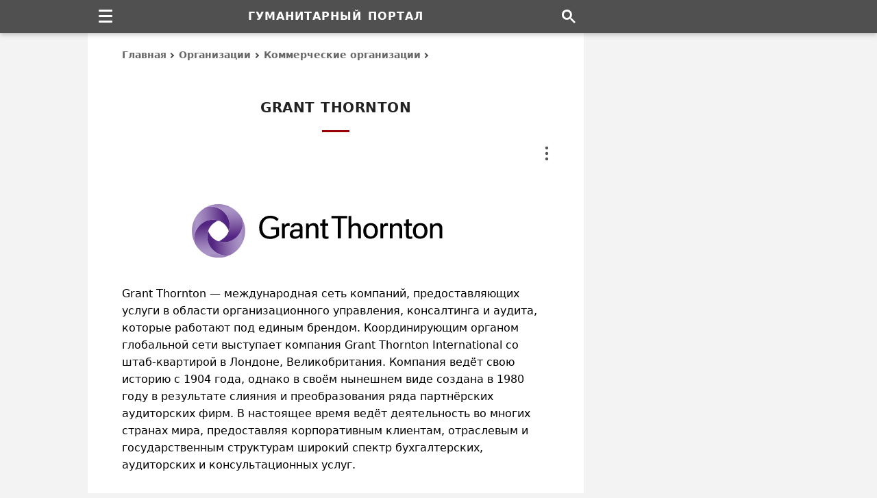

--- FILE ---
content_type: image/svg+xml
request_url: https://gtmarket.ru/files/logo/grant-thornton-logo.svg
body_size: 2573
content:
<?xml version="1.0" standalone="no"?>
<!DOCTYPE svg PUBLIC "-//W3C//DTD SVG 20010904//EN" "http://www.w3.org/TR/2001/REC-SVG-20010904/DTD/svg10.dtd">
<svg width="216" height="40" viewBox="0 0 216 40" fill="none" xmlns="http://www.w3.org/2000/svg"><g clip-path="url(#clip0_1113_1387)"><path d="M78.0321 24.2322C76.3822 24.2322 75.7734 23.5055 75.7734 22.3467C75.7734 21.0112 76.5197 20.3237 78.4641 20.3237H81.0371V21.0897C81.0371 23.1323 79.7801 24.2322 78.0321 24.2322ZM73.554 22.5628C73.554 24.1537 74.4771 25.8624 77.3643 25.8624C79.0337 25.8624 80.1925 25.2143 80.9978 24.1929L81.2728 25.6071H83.0797V17.9865C83.0797 14.7262 81.1353 14.1566 78.8177 14.1566C77.0697 14.1566 74.7717 14.6672 74.2218 17.2991H76.4412C76.7161 16.317 77.3839 15.7475 78.798 15.7475C79.9568 15.7475 81.0567 16.1599 81.0567 18.0061V18.8114H78.6213C75.6752 18.8114 73.554 19.7934 73.554 22.5628ZM67.6814 25.6071H69.7633V18.615C69.7633 16.9848 70.765 16.2581 72.0417 16.2581C72.4738 16.2581 72.9255 16.2778 73.3772 16.3563V14.3137C72.9844 14.1762 72.6309 14.1566 72.2773 14.1566C71.1185 14.1566 70.2151 14.844 69.7633 15.8064L69.508 14.4512H67.6814V25.6071ZM141.53 25.6071H143.612V18.615C143.612 16.9848 144.614 16.2581 145.89 16.2581C146.323 16.2581 146.774 16.2778 147.226 16.3563V14.3137C146.833 14.1762 146.48 14.1566 146.126 14.1566C144.967 14.1566 144.064 14.844 143.612 15.8064L143.357 14.4512H141.53V25.6071ZM102.386 16.2581V14.4315H100.108V11.2498L97.9673 11.5837V14.4315H96.3568V16.2581H97.9673V23.368C97.9673 24.9589 98.5565 25.9213 100.894 25.9213C101.404 25.9213 102.17 25.8231 102.642 25.6856V24.0947C102.151 24.2322 101.699 24.2519 101.365 24.2519C100.383 24.2519 100.108 23.7805 100.108 22.7592V16.2778H102.386V16.2581ZM165.197 16.2581V14.4315H162.899V11.2498L160.778 11.5837V14.4315H159.168V16.2581H160.778V23.368C160.778 24.9589 161.367 25.9213 163.705 25.9213C164.215 25.9213 164.981 25.8231 165.453 25.6856V24.0947C164.962 24.2322 164.51 24.2519 164.176 24.2519C163.194 24.2519 162.919 23.7805 162.919 22.7592V16.2778H165.197V16.2581ZM134.165 24.1537C132.162 24.1537 130.865 22.7592 130.865 19.9898C130.865 17.3384 132.201 15.8457 134.185 15.8457C136.188 15.8457 137.366 17.3187 137.366 20.1077C137.386 22.8181 136.149 24.1537 134.165 24.1537ZM171.423 24.1537C169.42 24.1537 168.124 22.7592 168.124 19.9898C168.124 17.3384 169.459 15.8457 171.443 15.8457C173.446 15.8457 174.625 17.3187 174.625 20.1077C174.644 22.8181 173.407 24.1537 171.423 24.1537ZM148.679 25.6071H150.702V19.1649C150.702 17.3187 151.508 16.0224 153.432 16.0224C155.239 16.0224 155.789 16.7884 155.789 18.6739V25.5874H157.871V18.0847C157.871 15.5118 156.791 14.1762 154.356 14.1762C152.686 14.1762 151.449 14.7851 150.702 15.8457L150.447 14.4315H148.679V25.6071ZM85.7705 25.6071H87.7935V19.1649C87.7935 17.3187 88.5987 16.0224 90.5235 16.0224C92.3304 16.0224 92.8804 16.7884 92.8804 18.6739V25.5874H94.9623V18.0847C94.9623 15.5118 93.882 14.1762 91.4466 14.1762C89.7772 14.1762 88.5398 14.7851 87.7935 15.8457L87.5381 14.4315H85.7705V25.6071ZM178.808 25.6071H180.831V19.1649C180.831 17.3187 181.636 16.0224 183.561 16.0224C185.368 16.0224 185.918 16.7884 185.918 18.6739V25.5874H188V18.0847C188 15.5118 186.92 14.1762 184.484 14.1762C182.815 14.1762 181.578 14.7851 180.831 15.8457L180.576 14.4315H178.808V25.6071ZM116.606 10.6016V8.79469H104.724V10.6016H109.575V25.5874H111.834V10.6016H116.606ZM117.687 25.6071H119.709V19.1649C119.709 17.3187 120.495 16.0224 122.44 16.0224C124.246 16.0224 124.796 16.7884 124.796 18.6739V25.5874H126.878V18.0847C126.878 15.5118 125.798 14.1762 123.363 14.1762C121.693 14.1762 120.456 14.7851 119.709 15.8457V8.81433H117.687V25.6071ZM59.3145 18.9489H63.2819V22.6806C62.0642 23.7412 60.218 24.1537 58.7253 24.1537C54.9936 24.1537 52.8724 21.7379 52.8724 17.4955C52.8724 12.9978 55.1507 10.5034 58.686 10.5034C60.7876 10.5034 62.3588 11.2498 63.8515 12.6639L65.1674 11.1712C63.8319 9.69815 61.5339 8.61792 58.9217 8.61792C53.658 8.61792 50.5352 12.2907 50.5352 17.4366C50.5352 22.4842 53.1277 25.9802 58.7646 25.9802C61.8678 25.9802 64.2836 24.625 65.4817 23.3288V17.2402H59.3342V18.9489H59.3145ZM134.322 14.1566C130.63 14.1566 128.685 16.7099 128.685 20.0684C128.685 23.5448 130.61 25.8428 134.067 25.8428C137.504 25.8428 139.645 23.5841 139.645 20.0095C139.645 16.3367 137.661 14.1566 134.322 14.1566ZM171.58 14.1566C167.868 14.1566 165.944 16.7099 165.944 20.0684C165.944 23.5448 167.868 25.8428 171.325 25.8428C174.762 25.8428 176.903 23.5841 176.903 20.0095C176.903 16.3367 174.919 14.1566 171.58 14.1566Z" fill="black"></path><path d="M19.9891 12.2753C23.1402 13.2864 25.6328 15.6145 27.3259 18.9537C27.5611 19.4005 27.6787 20.0589 27.5376 20.4587C27.5846 20.2941 27.6552 20.153 27.7022 19.9884C31.7469 7.28997 17.4259 -1.24619 10.1596 2.58685C10.0185 2.6574 9.87738 2.72795 9.73629 2.82201C0.400603 8.3952 -2.72697 20.3881 2.58755 29.8179C-1.22197 22.5516 7.29067 8.23059 19.9891 12.2753Z" fill="url(#paint0_linear_1113_1387)"></path><path d="M12.2762 19.9883C13.2874 16.8372 15.6154 14.3446 18.9547 12.6515C19.4014 12.4163 20.0599 12.2987 20.4596 12.4398C20.295 12.3928 20.1539 12.3222 19.9893 12.2752C7.29093 8.23054 -1.22171 22.5515 2.58781 29.8178C2.65836 29.9589 2.7289 30.1 2.82297 30.2411C8.39616 39.6003 20.3891 42.7514 29.8188 37.4134C22.5525 41.2229 8.23155 32.7102 12.2762 19.9883Z" fill="url(#paint1_linear_1113_1387)"></path><path d="M19.99 27.7249C16.8389 26.7138 14.3463 24.3857 12.6532 21.0465C12.418 20.5997 12.3004 19.9413 12.4415 19.5415C12.3945 19.7061 12.324 19.8472 12.2769 20.0118C8.23225 32.7102 22.5532 41.2464 29.8195 37.4369C29.9606 37.3663 30.1017 37.2958 30.2428 37.2017C39.602 31.6285 42.7531 19.6356 37.4151 10.2058C41.2246 17.4486 32.712 31.7696 19.99 27.7249Z" fill="url(#paint2_linear_1113_1387)"></path><path d="M27.7262 19.9883C26.7151 23.1394 24.387 25.6321 21.0478 27.3252C20.601 27.5604 19.9426 27.6779 19.5428 27.5368C19.7074 27.5839 19.8485 27.6544 20.0131 27.7015C32.7115 31.7461 41.2477 17.4251 37.4146 10.1588C37.3441 10.0177 37.2735 9.87665 37.1795 9.73555C31.6063 0.399871 19.6133 -2.7277 10.1836 2.58682C17.4499 -1.2227 31.7709 7.28993 27.7262 19.9883Z" fill="url(#paint3_linear_1113_1387)"></path></g><defs><linearGradient id="paint0_linear_1113_1387" x1="28.3662" y1="14.3358" x2="-0.304536" y2="16.3406" gradientUnits="userSpaceOnUse"><stop stop-color="#522583"></stop><stop offset="0.1185" stop-color="#522583"></stop><stop offset="0.1209" stop-color="#522583"></stop><stop offset="0.2261" stop-color="#62368C"></stop><stop offset="0.4374" stop-color="#7F5CA3"></stop><stop offset="0.6234" stop-color="#977AB6"></stop><stop offset="0.7752" stop-color="#A58EC2"></stop><stop offset="0.8736" stop-color="#AB95C7"></stop><stop offset="1" stop-color="#9B80B9"></stop></linearGradient><linearGradient id="paint1_linear_1113_1387" x1="14.3367" y1="11.6298" x2="16.3415" y2="40.3006" gradientUnits="userSpaceOnUse"><stop stop-color="#522583"></stop><stop offset="0.1185" stop-color="#522583"></stop><stop offset="0.1209" stop-color="#522583"></stop><stop offset="0.2261" stop-color="#62368C"></stop><stop offset="0.4374" stop-color="#7F5CA3"></stop><stop offset="0.6234" stop-color="#977AB6"></stop><stop offset="0.7752" stop-color="#A58EC2"></stop><stop offset="0.8736" stop-color="#AB95C7"></stop><stop offset="1" stop-color="#9B80B9"></stop></linearGradient><linearGradient id="paint2_linear_1113_1387" x1="11.6316" y1="25.6597" x2="40.302" y2="23.6548" gradientUnits="userSpaceOnUse"><stop stop-color="#522583"></stop><stop offset="0.1185" stop-color="#522583"></stop><stop offset="0.1209" stop-color="#522583"></stop><stop offset="0.2261" stop-color="#62368C"></stop><stop offset="0.4374" stop-color="#7F5CA3"></stop><stop offset="0.6234" stop-color="#977AB6"></stop><stop offset="0.7752" stop-color="#A58EC2"></stop><stop offset="0.8736" stop-color="#AB95C7"></stop><stop offset="1" stop-color="#9B80B9"></stop></linearGradient><linearGradient id="paint3_linear_1113_1387" x1="25.6609" y1="28.3653" x2="23.656" y2="-0.305291" gradientUnits="userSpaceOnUse"><stop stop-color="#522583"></stop><stop offset="0.1185" stop-color="#522583"></stop><stop offset="0.1209" stop-color="#522583"></stop><stop offset="0.2261" stop-color="#62368C"></stop><stop offset="0.4374" stop-color="#7F5CA3"></stop><stop offset="0.6234" stop-color="#977AB6"></stop><stop offset="0.7752" stop-color="#A58EC2"></stop><stop offset="0.8736" stop-color="#AB95C7"></stop><stop offset="1" stop-color="#9B80B9"></stop></linearGradient><clipPath id="clip0_1113_1387"><rect width="215.121" height="40" fill="white"></rect></clipPath></defs></svg>